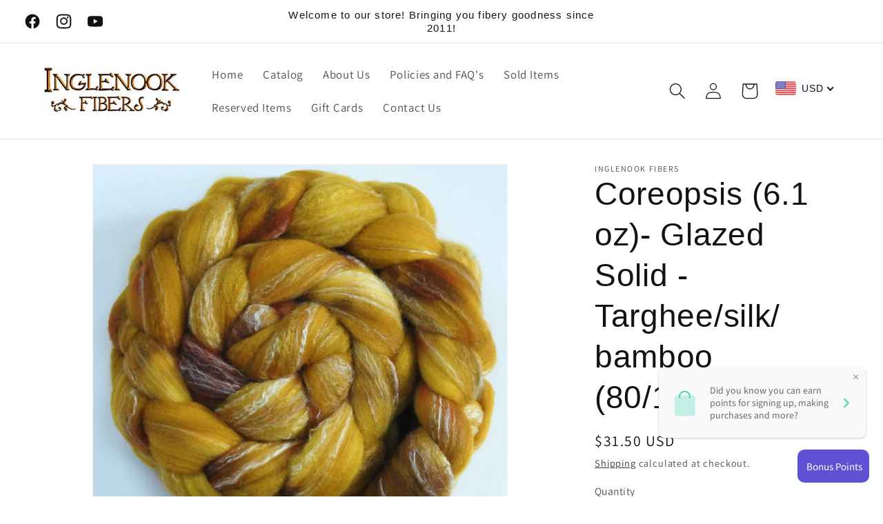

--- FILE ---
content_type: text/html; charset=UTF-8
request_url: https://gravity-apps.com/cmspro/timenow.php?1765401540
body_size: 41
content:
1765397939

--- FILE ---
content_type: text/html; charset=UTF-8
request_url: https://gravity-apps.com/cmspro/timenow.php?1765401540
body_size: 41
content:
1765397939

--- FILE ---
content_type: text/css
request_url: https://cdn.curator.io/published-css/5ab3b6d2-afa7-43dd-a33f-750a6b124765.css
body_size: -76
content:
/**
* Inglenook Fibers
* Default Layout
* 2023-06-22 23:29:42
*/

